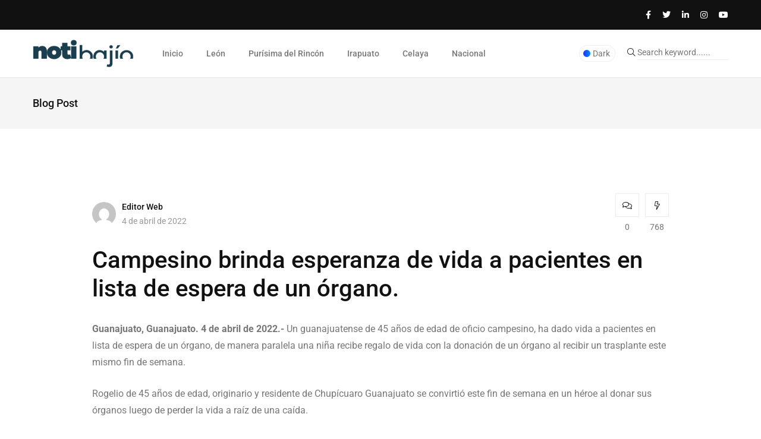

--- FILE ---
content_type: text/html; charset=UTF-8
request_url: https://notibajio.mx/campesino-brinda-esperanza-de-vida-a-pacientes-en-lista-de-espera-de-un-organo/
body_size: 13401
content:
<!doctype html>
<html lang="es">
<head>
	<meta charset="UTF-8">
	<meta name="viewport" content="width=device-width, initial-scale=1">
	<link rel="profile" href="https://gmpg.org/xfn/11">

	<meta name='robots' content='index, follow, max-image-preview:large, max-snippet:-1, max-video-preview:-1' />
<meta name="robots" content="index,follow,max-snippet:-1,max-image-preview:large,max-video-preview:-1" />
<link rel="canonical" href="https://notibajio.mx/campesino-brinda-esperanza-de-vida-a-pacientes-en-lista-de-espera-de-un-organo/" />
<script type="application/ld+json">{"@context":"https://schema.org","@type":"Article","headline":"Campesino brinda esperanza de vida a pacientes en lista de espera de un órgano.","mainEntityOfPage":"https://notibajio.mx/campesino-brinda-esperanza-de-vida-a-pacientes-en-lista-de-espera-de-un-organo/","datePublished":"2022-04-04T18:11:38-05:00","dateModified":"2022-04-04T18:11:38-05:00","author":{"@type":"Person","name":"Editor Web"},"publisher":{"@type":"Organization","name":"NotiBajio","url":"https://notibajio.mx/"},"description":"Guanajuato, Guanajuato. 4 de abril de 2022.- Un guanajuatense de 45 años de edad de oficio campesino, ha dado vida a pacientes en lista de espera de un órgano, de manera paralela una niña recibe regalo de vida con la donación de un órgano a"}</script>

	<!-- This site is optimized with the Yoast SEO plugin v26.8 - https://yoast.com/product/yoast-seo-wordpress/ -->
	<title>Campesino brinda esperanza de vida a pacientes en lista de espera de un órgano. - NotiBajio</title>
	<link rel="canonical" href="https://notibajio.mx/campesino-brinda-esperanza-de-vida-a-pacientes-en-lista-de-espera-de-un-organo/" />
	<meta property="og:locale" content="es_ES" />
	<meta property="og:type" content="article" />
	<meta property="og:title" content="Campesino brinda esperanza de vida a pacientes en lista de espera de un órgano. - NotiBajio" />
	<meta property="og:description" content="Guanajuato, Guanajuato. 4 de abril de 2022.- Un guanajuatense de 45 años de edad de oficio campesino, ha dado vida a pacientes en lista de espera de un órgano, de manera paralela una niña recibe regalo de vida con la donación de un órgano al recibir un trasplante este mismo fin de semana. Rogelio de 45 [&hellip;]" />
	<meta property="og:url" content="https://notibajio.mx/campesino-brinda-esperanza-de-vida-a-pacientes-en-lista-de-espera-de-un-organo/" />
	<meta property="og:site_name" content="NotiBajio" />
	<meta property="article:published_time" content="2022-04-04T23:11:38+00:00" />
	<meta name="author" content="Editor Web" />
	<meta name="twitter:card" content="summary_large_image" />
	<meta name="twitter:label1" content="Escrito por" />
	<meta name="twitter:data1" content="Editor Web" />
	<meta name="twitter:label2" content="Tiempo de lectura" />
	<meta name="twitter:data2" content="2 minutos" />
	<script type="application/ld+json" class="yoast-schema-graph">{"@context":"https://schema.org","@graph":[{"@type":"Article","@id":"https://notibajio.mx/campesino-brinda-esperanza-de-vida-a-pacientes-en-lista-de-espera-de-un-organo/#article","isPartOf":{"@id":"https://notibajio.mx/campesino-brinda-esperanza-de-vida-a-pacientes-en-lista-de-espera-de-un-organo/"},"author":{"name":"Editor Web","@id":"https://notibajio.mx/#/schema/person/eb4894147ae7715df0044778750233c9"},"headline":"Campesino brinda esperanza de vida a pacientes en lista de espera de un órgano.","datePublished":"2022-04-04T23:11:38+00:00","mainEntityOfPage":{"@id":"https://notibajio.mx/campesino-brinda-esperanza-de-vida-a-pacientes-en-lista-de-espera-de-un-organo/"},"wordCount":439,"commentCount":0,"publisher":{"@id":"https://notibajio.mx/#organization"},"image":{"@id":"https://notibajio.mx/campesino-brinda-esperanza-de-vida-a-pacientes-en-lista-de-espera-de-un-organo/#primaryimage"},"thumbnailUrl":"","keywords":["salud","Trasplante de Órganos"],"articleSection":["Guanajuato"],"inLanguage":"es","potentialAction":[{"@type":"CommentAction","name":"Comment","target":["https://notibajio.mx/campesino-brinda-esperanza-de-vida-a-pacientes-en-lista-de-espera-de-un-organo/#respond"]}]},{"@type":"WebPage","@id":"https://notibajio.mx/campesino-brinda-esperanza-de-vida-a-pacientes-en-lista-de-espera-de-un-organo/","url":"https://notibajio.mx/campesino-brinda-esperanza-de-vida-a-pacientes-en-lista-de-espera-de-un-organo/","name":"Campesino brinda esperanza de vida a pacientes en lista de espera de un órgano. - NotiBajio","isPartOf":{"@id":"https://notibajio.mx/#website"},"primaryImageOfPage":{"@id":"https://notibajio.mx/campesino-brinda-esperanza-de-vida-a-pacientes-en-lista-de-espera-de-un-organo/#primaryimage"},"image":{"@id":"https://notibajio.mx/campesino-brinda-esperanza-de-vida-a-pacientes-en-lista-de-espera-de-un-organo/#primaryimage"},"thumbnailUrl":"","datePublished":"2022-04-04T23:11:38+00:00","breadcrumb":{"@id":"https://notibajio.mx/campesino-brinda-esperanza-de-vida-a-pacientes-en-lista-de-espera-de-un-organo/#breadcrumb"},"inLanguage":"es","potentialAction":[{"@type":"ReadAction","target":["https://notibajio.mx/campesino-brinda-esperanza-de-vida-a-pacientes-en-lista-de-espera-de-un-organo/"]}]},{"@type":"ImageObject","inLanguage":"es","@id":"https://notibajio.mx/campesino-brinda-esperanza-de-vida-a-pacientes-en-lista-de-espera-de-un-organo/#primaryimage","url":"","contentUrl":""},{"@type":"BreadcrumbList","@id":"https://notibajio.mx/campesino-brinda-esperanza-de-vida-a-pacientes-en-lista-de-espera-de-un-organo/#breadcrumb","itemListElement":[{"@type":"ListItem","position":1,"name":"Portada","item":"https://notibajio.mx/"},{"@type":"ListItem","position":2,"name":"News","item":"https://notibajio.mx/news/"},{"@type":"ListItem","position":3,"name":"Campesino brinda esperanza de vida a pacientes en lista de espera de un órgano."}]},{"@type":"WebSite","@id":"https://notibajio.mx/#website","url":"https://notibajio.mx/","name":"NotiBajio","description":"","publisher":{"@id":"https://notibajio.mx/#organization"},"potentialAction":[{"@type":"SearchAction","target":{"@type":"EntryPoint","urlTemplate":"https://notibajio.mx/?s={search_term_string}"},"query-input":{"@type":"PropertyValueSpecification","valueRequired":true,"valueName":"search_term_string"}}],"inLanguage":"es"},{"@type":"Organization","@id":"https://notibajio.mx/#organization","name":"NotiBajio","url":"https://notibajio.mx/","logo":{"@type":"ImageObject","inLanguage":"es","@id":"https://notibajio.mx/#/schema/logo/image/","url":"https://notibajio.mx/wp-content/uploads/2025/09/logo-notibajio-web.png","contentUrl":"https://notibajio.mx/wp-content/uploads/2025/09/logo-notibajio-web.png","width":500,"height":138,"caption":"NotiBajio"},"image":{"@id":"https://notibajio.mx/#/schema/logo/image/"}},{"@type":"Person","@id":"https://notibajio.mx/#/schema/person/eb4894147ae7715df0044778750233c9","name":"Editor Web","image":{"@type":"ImageObject","inLanguage":"es","@id":"https://notibajio.mx/#/schema/person/image/","url":"https://secure.gravatar.com/avatar/0fae264f7745da0944549006a22fafd9205f91295c8c664735fb5db9003396c0?s=96&d=mm&r=g","contentUrl":"https://secure.gravatar.com/avatar/0fae264f7745da0944549006a22fafd9205f91295c8c664735fb5db9003396c0?s=96&d=mm&r=g","caption":"Editor Web"},"url":"https://notibajio.mx/author/editor/"}]}</script>
	<!-- / Yoast SEO plugin. -->


<link rel='dns-prefetch' href='//www.googletagmanager.com' />
<link rel='dns-prefetch' href='//fonts.googleapis.com' />
<link rel="alternate" type="application/rss+xml" title="NotiBajio &raquo; Feed" href="https://notibajio.mx/feed/" />
<link rel="alternate" type="application/rss+xml" title="NotiBajio &raquo; Feed de los comentarios" href="https://notibajio.mx/comments/feed/" />
<link rel="alternate" type="application/rss+xml" title="NotiBajio &raquo; Comentario Campesino brinda esperanza de vida a pacientes en lista de espera de un órgano. del feed" href="https://notibajio.mx/campesino-brinda-esperanza-de-vida-a-pacientes-en-lista-de-espera-de-un-organo/feed/" />
<link rel="alternate" title="oEmbed (JSON)" type="application/json+oembed" href="https://notibajio.mx/wp-json/oembed/1.0/embed?url=https%3A%2F%2Fnotibajio.mx%2Fcampesino-brinda-esperanza-de-vida-a-pacientes-en-lista-de-espera-de-un-organo%2F" />
<link rel="alternate" title="oEmbed (XML)" type="text/xml+oembed" href="https://notibajio.mx/wp-json/oembed/1.0/embed?url=https%3A%2F%2Fnotibajio.mx%2Fcampesino-brinda-esperanza-de-vida-a-pacientes-en-lista-de-espera-de-un-organo%2F&#038;format=xml" />
<style id='wp-img-auto-sizes-contain-inline-css'>
img:is([sizes=auto i],[sizes^="auto," i]){contain-intrinsic-size:3000px 1500px}
/*# sourceURL=wp-img-auto-sizes-contain-inline-css */
</style>
<link rel='stylesheet' id='hfe-widgets-style-css' href='https://notibajio.mx/wp-content/plugins/header-footer-elementor/inc/widgets-css/frontend.css?ver=2.8.2' media='all' />
<style id='wp-emoji-styles-inline-css'>

	img.wp-smiley, img.emoji {
		display: inline !important;
		border: none !important;
		box-shadow: none !important;
		height: 1em !important;
		width: 1em !important;
		margin: 0 0.07em !important;
		vertical-align: -0.1em !important;
		background: none !important;
		padding: 0 !important;
	}
/*# sourceURL=wp-emoji-styles-inline-css */
</style>
<link rel='stylesheet' id='wp-block-library-css' href='https://notibajio.mx/wp-includes/css/dist/block-library/style.min.css?ver=6.9' media='all' />
<style id='classic-theme-styles-inline-css'>
/*! This file is auto-generated */
.wp-block-button__link{color:#fff;background-color:#32373c;border-radius:9999px;box-shadow:none;text-decoration:none;padding:calc(.667em + 2px) calc(1.333em + 2px);font-size:1.125em}.wp-block-file__button{background:#32373c;color:#fff;text-decoration:none}
/*# sourceURL=/wp-includes/css/classic-themes.min.css */
</style>
<style id='global-styles-inline-css'>
:root{--wp--preset--aspect-ratio--square: 1;--wp--preset--aspect-ratio--4-3: 4/3;--wp--preset--aspect-ratio--3-4: 3/4;--wp--preset--aspect-ratio--3-2: 3/2;--wp--preset--aspect-ratio--2-3: 2/3;--wp--preset--aspect-ratio--16-9: 16/9;--wp--preset--aspect-ratio--9-16: 9/16;--wp--preset--color--black: #000000;--wp--preset--color--cyan-bluish-gray: #abb8c3;--wp--preset--color--white: #ffffff;--wp--preset--color--pale-pink: #f78da7;--wp--preset--color--vivid-red: #cf2e2e;--wp--preset--color--luminous-vivid-orange: #ff6900;--wp--preset--color--luminous-vivid-amber: #fcb900;--wp--preset--color--light-green-cyan: #7bdcb5;--wp--preset--color--vivid-green-cyan: #00d084;--wp--preset--color--pale-cyan-blue: #8ed1fc;--wp--preset--color--vivid-cyan-blue: #0693e3;--wp--preset--color--vivid-purple: #9b51e0;--wp--preset--gradient--vivid-cyan-blue-to-vivid-purple: linear-gradient(135deg,rgb(6,147,227) 0%,rgb(155,81,224) 100%);--wp--preset--gradient--light-green-cyan-to-vivid-green-cyan: linear-gradient(135deg,rgb(122,220,180) 0%,rgb(0,208,130) 100%);--wp--preset--gradient--luminous-vivid-amber-to-luminous-vivid-orange: linear-gradient(135deg,rgb(252,185,0) 0%,rgb(255,105,0) 100%);--wp--preset--gradient--luminous-vivid-orange-to-vivid-red: linear-gradient(135deg,rgb(255,105,0) 0%,rgb(207,46,46) 100%);--wp--preset--gradient--very-light-gray-to-cyan-bluish-gray: linear-gradient(135deg,rgb(238,238,238) 0%,rgb(169,184,195) 100%);--wp--preset--gradient--cool-to-warm-spectrum: linear-gradient(135deg,rgb(74,234,220) 0%,rgb(151,120,209) 20%,rgb(207,42,186) 40%,rgb(238,44,130) 60%,rgb(251,105,98) 80%,rgb(254,248,76) 100%);--wp--preset--gradient--blush-light-purple: linear-gradient(135deg,rgb(255,206,236) 0%,rgb(152,150,240) 100%);--wp--preset--gradient--blush-bordeaux: linear-gradient(135deg,rgb(254,205,165) 0%,rgb(254,45,45) 50%,rgb(107,0,62) 100%);--wp--preset--gradient--luminous-dusk: linear-gradient(135deg,rgb(255,203,112) 0%,rgb(199,81,192) 50%,rgb(65,88,208) 100%);--wp--preset--gradient--pale-ocean: linear-gradient(135deg,rgb(255,245,203) 0%,rgb(182,227,212) 50%,rgb(51,167,181) 100%);--wp--preset--gradient--electric-grass: linear-gradient(135deg,rgb(202,248,128) 0%,rgb(113,206,126) 100%);--wp--preset--gradient--midnight: linear-gradient(135deg,rgb(2,3,129) 0%,rgb(40,116,252) 100%);--wp--preset--font-size--small: 13px;--wp--preset--font-size--medium: 20px;--wp--preset--font-size--large: 36px;--wp--preset--font-size--x-large: 42px;--wp--preset--spacing--20: 0.44rem;--wp--preset--spacing--30: 0.67rem;--wp--preset--spacing--40: 1rem;--wp--preset--spacing--50: 1.5rem;--wp--preset--spacing--60: 2.25rem;--wp--preset--spacing--70: 3.38rem;--wp--preset--spacing--80: 5.06rem;--wp--preset--shadow--natural: 6px 6px 9px rgba(0, 0, 0, 0.2);--wp--preset--shadow--deep: 12px 12px 50px rgba(0, 0, 0, 0.4);--wp--preset--shadow--sharp: 6px 6px 0px rgba(0, 0, 0, 0.2);--wp--preset--shadow--outlined: 6px 6px 0px -3px rgb(255, 255, 255), 6px 6px rgb(0, 0, 0);--wp--preset--shadow--crisp: 6px 6px 0px rgb(0, 0, 0);}:where(.is-layout-flex){gap: 0.5em;}:where(.is-layout-grid){gap: 0.5em;}body .is-layout-flex{display: flex;}.is-layout-flex{flex-wrap: wrap;align-items: center;}.is-layout-flex > :is(*, div){margin: 0;}body .is-layout-grid{display: grid;}.is-layout-grid > :is(*, div){margin: 0;}:where(.wp-block-columns.is-layout-flex){gap: 2em;}:where(.wp-block-columns.is-layout-grid){gap: 2em;}:where(.wp-block-post-template.is-layout-flex){gap: 1.25em;}:where(.wp-block-post-template.is-layout-grid){gap: 1.25em;}.has-black-color{color: var(--wp--preset--color--black) !important;}.has-cyan-bluish-gray-color{color: var(--wp--preset--color--cyan-bluish-gray) !important;}.has-white-color{color: var(--wp--preset--color--white) !important;}.has-pale-pink-color{color: var(--wp--preset--color--pale-pink) !important;}.has-vivid-red-color{color: var(--wp--preset--color--vivid-red) !important;}.has-luminous-vivid-orange-color{color: var(--wp--preset--color--luminous-vivid-orange) !important;}.has-luminous-vivid-amber-color{color: var(--wp--preset--color--luminous-vivid-amber) !important;}.has-light-green-cyan-color{color: var(--wp--preset--color--light-green-cyan) !important;}.has-vivid-green-cyan-color{color: var(--wp--preset--color--vivid-green-cyan) !important;}.has-pale-cyan-blue-color{color: var(--wp--preset--color--pale-cyan-blue) !important;}.has-vivid-cyan-blue-color{color: var(--wp--preset--color--vivid-cyan-blue) !important;}.has-vivid-purple-color{color: var(--wp--preset--color--vivid-purple) !important;}.has-black-background-color{background-color: var(--wp--preset--color--black) !important;}.has-cyan-bluish-gray-background-color{background-color: var(--wp--preset--color--cyan-bluish-gray) !important;}.has-white-background-color{background-color: var(--wp--preset--color--white) !important;}.has-pale-pink-background-color{background-color: var(--wp--preset--color--pale-pink) !important;}.has-vivid-red-background-color{background-color: var(--wp--preset--color--vivid-red) !important;}.has-luminous-vivid-orange-background-color{background-color: var(--wp--preset--color--luminous-vivid-orange) !important;}.has-luminous-vivid-amber-background-color{background-color: var(--wp--preset--color--luminous-vivid-amber) !important;}.has-light-green-cyan-background-color{background-color: var(--wp--preset--color--light-green-cyan) !important;}.has-vivid-green-cyan-background-color{background-color: var(--wp--preset--color--vivid-green-cyan) !important;}.has-pale-cyan-blue-background-color{background-color: var(--wp--preset--color--pale-cyan-blue) !important;}.has-vivid-cyan-blue-background-color{background-color: var(--wp--preset--color--vivid-cyan-blue) !important;}.has-vivid-purple-background-color{background-color: var(--wp--preset--color--vivid-purple) !important;}.has-black-border-color{border-color: var(--wp--preset--color--black) !important;}.has-cyan-bluish-gray-border-color{border-color: var(--wp--preset--color--cyan-bluish-gray) !important;}.has-white-border-color{border-color: var(--wp--preset--color--white) !important;}.has-pale-pink-border-color{border-color: var(--wp--preset--color--pale-pink) !important;}.has-vivid-red-border-color{border-color: var(--wp--preset--color--vivid-red) !important;}.has-luminous-vivid-orange-border-color{border-color: var(--wp--preset--color--luminous-vivid-orange) !important;}.has-luminous-vivid-amber-border-color{border-color: var(--wp--preset--color--luminous-vivid-amber) !important;}.has-light-green-cyan-border-color{border-color: var(--wp--preset--color--light-green-cyan) !important;}.has-vivid-green-cyan-border-color{border-color: var(--wp--preset--color--vivid-green-cyan) !important;}.has-pale-cyan-blue-border-color{border-color: var(--wp--preset--color--pale-cyan-blue) !important;}.has-vivid-cyan-blue-border-color{border-color: var(--wp--preset--color--vivid-cyan-blue) !important;}.has-vivid-purple-border-color{border-color: var(--wp--preset--color--vivid-purple) !important;}.has-vivid-cyan-blue-to-vivid-purple-gradient-background{background: var(--wp--preset--gradient--vivid-cyan-blue-to-vivid-purple) !important;}.has-light-green-cyan-to-vivid-green-cyan-gradient-background{background: var(--wp--preset--gradient--light-green-cyan-to-vivid-green-cyan) !important;}.has-luminous-vivid-amber-to-luminous-vivid-orange-gradient-background{background: var(--wp--preset--gradient--luminous-vivid-amber-to-luminous-vivid-orange) !important;}.has-luminous-vivid-orange-to-vivid-red-gradient-background{background: var(--wp--preset--gradient--luminous-vivid-orange-to-vivid-red) !important;}.has-very-light-gray-to-cyan-bluish-gray-gradient-background{background: var(--wp--preset--gradient--very-light-gray-to-cyan-bluish-gray) !important;}.has-cool-to-warm-spectrum-gradient-background{background: var(--wp--preset--gradient--cool-to-warm-spectrum) !important;}.has-blush-light-purple-gradient-background{background: var(--wp--preset--gradient--blush-light-purple) !important;}.has-blush-bordeaux-gradient-background{background: var(--wp--preset--gradient--blush-bordeaux) !important;}.has-luminous-dusk-gradient-background{background: var(--wp--preset--gradient--luminous-dusk) !important;}.has-pale-ocean-gradient-background{background: var(--wp--preset--gradient--pale-ocean) !important;}.has-electric-grass-gradient-background{background: var(--wp--preset--gradient--electric-grass) !important;}.has-midnight-gradient-background{background: var(--wp--preset--gradient--midnight) !important;}.has-small-font-size{font-size: var(--wp--preset--font-size--small) !important;}.has-medium-font-size{font-size: var(--wp--preset--font-size--medium) !important;}.has-large-font-size{font-size: var(--wp--preset--font-size--large) !important;}.has-x-large-font-size{font-size: var(--wp--preset--font-size--x-large) !important;}
:where(.wp-block-post-template.is-layout-flex){gap: 1.25em;}:where(.wp-block-post-template.is-layout-grid){gap: 1.25em;}
:where(.wp-block-term-template.is-layout-flex){gap: 1.25em;}:where(.wp-block-term-template.is-layout-grid){gap: 1.25em;}
:where(.wp-block-columns.is-layout-flex){gap: 2em;}:where(.wp-block-columns.is-layout-grid){gap: 2em;}
:root :where(.wp-block-pullquote){font-size: 1.5em;line-height: 1.6;}
/*# sourceURL=global-styles-inline-css */
</style>
<link rel='stylesheet' id='contact-form-7-css' href='https://notibajio.mx/wp-content/plugins/contact-form-7/includes/css/styles.css?ver=6.1.4' media='all' />
<link rel='stylesheet' id='papermag-hover-css' href='https://notibajio.mx/wp-content/plugins/papermag-extension/assets/css/hover-min.css?ver=6.9' media='all' />
<link rel='stylesheet' id='papermag-admin-style-css' href='https://notibajio.mx/wp-content/plugins/papermag-extension/assets/css/admin-style.css?ver=6.9' media='all' />
<link rel='stylesheet' id='hfe-style-css' href='https://notibajio.mx/wp-content/plugins/header-footer-elementor/assets/css/header-footer-elementor.css?ver=2.8.2' media='all' />
<link rel='stylesheet' id='elementor-frontend-css' href='https://notibajio.mx/wp-content/plugins/elementor/assets/css/frontend.min.css?ver=3.34.3' media='all' />
<link rel='stylesheet' id='elementor-post-7-css' href='https://notibajio.mx/wp-content/uploads/elementor/css/post-7.css?ver=1769513360' media='all' />
<link rel='stylesheet' id='wppm-el-plugin-css-css' href='https://notibajio.mx/wp-content/plugins/wp-post-modules-el/assets/css/wppm-el.frontend.css' media='all' />
<link rel='stylesheet' id='wppm-el-fontawesome-css' href='https://notibajio.mx/wp-content/plugins/wp-post-modules-el/assets/css/all.min.css' media='all' />
<link rel='stylesheet' id='papermag-custom-fonts-css' href='https://fonts.googleapis.com/css?family=Roboto%3A100%2C100i%2C300%2C300i%2C400%2C400i%2C500%2C500i%2C700%2C700i%2C900%2C900i&#038;subset=latin' media='all' />
<link rel='stylesheet' id='bootstrap-css' href='https://notibajio.mx/wp-content/themes/papermag/assets/css/bootstrap.min.css?ver=6.9' media='all' />
<link rel='stylesheet' id='nice-select-css' href='https://notibajio.mx/wp-content/themes/papermag/assets/css/nice-select.css?ver=6.9' media='all' />
<link rel='stylesheet' id='papermag-fontawesome-css' href='https://notibajio.mx/wp-content/themes/papermag/assets/fonts/fontawesome/css/all.min.css?ver=6.9' media='all' />
<link rel='stylesheet' id='owl-carousel-css' href='https://notibajio.mx/wp-content/themes/papermag/assets/css/owl.carousel.css?ver=6.9' media='all' />
<link rel='stylesheet' id='magnific-popup-css' href='https://notibajio.mx/wp-content/themes/papermag/assets/css/magnific-popup.css?ver=6.9' media='all' />
<link rel='stylesheet' id='papermag-main-css' href='https://notibajio.mx/wp-content/themes/papermag/assets/css/papermag-style.css?ver=6.9' media='all' />
<link rel='stylesheet' id='papermag-responsive-css' href='https://notibajio.mx/wp-content/themes/papermag/assets/css/responsive.css?ver=6.9' media='all' />
<link rel='stylesheet' id='papermag-style-css' href='https://notibajio.mx/wp-content/themes/papermag/style.css?ver=1.0' media='all' />
<link rel='stylesheet' id='papermag-theme-custom-style-css' href='https://notibajio.mx/wp-content/themes/papermag/assets/css/custom-style.css?ver=6.9' media='all' />
<style id='papermag-theme-custom-style-inline-css'>

        .papermag-darkmode span:after,
        .subscribe-form input[type="submit"],
        .post-meta-right .post-single-meta-item i,
        .papermag-single-content .entry-content blockquote:after,
        .form-submit input[type="submit"],
        .papermag-tabs-list.nav-pills .nav-link.active:after,
        .papermag-post-tap-area .nav-pills .nav-link.active:after,
        .apsc-icons-wrapper .apsc-each-profile:hover,
        .sticky .papermag-blog-content,
        .papermag-post-pagination ul li span.current, 
        .papermag-post-pagination ul li a:hover,
        .widget.widget_search .search-form input[type="submit"]{
            background: -webkit-gradient(linear, left top, right top, from(), to());
            background: -o-linear-gradient(left,  0%,  100%);
            background: linear-gradient(90deg,  0%,  100%);
        }
        .common-style-meta .papermag-cate-name,
        .post-list-info .post-cat a,
        .post-list-content-one .post-cat a,
        .papermag-blog-item .papermag-cate-name{
            background: -webkit-gradient(linear, left top, right top, from(), to());
            background: -o-linear-gradient(left,  0%,  100%);
            background: linear-gradient(90deg,  0%,  100%);
            -webkit-background-clip: text;
            -webkit-text-fill-color: transparent;
        }
    
/*# sourceURL=papermag-theme-custom-style-inline-css */
</style>
<link rel='stylesheet' id='hfe-elementor-icons-css' href='https://notibajio.mx/wp-content/plugins/elementor/assets/lib/eicons/css/elementor-icons.min.css?ver=5.34.0' media='all' />
<link rel='stylesheet' id='hfe-icons-list-css' href='https://notibajio.mx/wp-content/plugins/elementor/assets/css/widget-icon-list.min.css?ver=3.24.3' media='all' />
<link rel='stylesheet' id='hfe-social-icons-css' href='https://notibajio.mx/wp-content/plugins/elementor/assets/css/widget-social-icons.min.css?ver=3.24.0' media='all' />
<link rel='stylesheet' id='hfe-social-share-icons-brands-css' href='https://notibajio.mx/wp-content/plugins/elementor/assets/lib/font-awesome/css/brands.css?ver=5.15.3' media='all' />
<link rel='stylesheet' id='hfe-social-share-icons-fontawesome-css' href='https://notibajio.mx/wp-content/plugins/elementor/assets/lib/font-awesome/css/fontawesome.css?ver=5.15.3' media='all' />
<link rel='stylesheet' id='hfe-nav-menu-icons-css' href='https://notibajio.mx/wp-content/plugins/elementor/assets/lib/font-awesome/css/solid.css?ver=5.15.3' media='all' />
<link rel='stylesheet' id='elementor-gf-local-roboto-css' href='https://notibajio.mx/wp-content/uploads/elementor/google-fonts/css/roboto.css?ver=1742354097' media='all' />
<link rel='stylesheet' id='elementor-gf-local-robotoslab-css' href='https://notibajio.mx/wp-content/uploads/elementor/google-fonts/css/robotoslab.css?ver=1742354101' media='all' />
<script src="https://notibajio.mx/wp-includes/js/jquery/jquery.min.js?ver=3.7.1" id="jquery-core-js"></script>
<script src="https://notibajio.mx/wp-includes/js/jquery/jquery-migrate.min.js?ver=3.4.1" id="jquery-migrate-js"></script>
<script id="jquery-js-after">
!function($){"use strict";$(document).ready(function(){$(this).scrollTop()>100&&$(".hfe-scroll-to-top-wrap").removeClass("hfe-scroll-to-top-hide"),$(window).scroll(function(){$(this).scrollTop()<100?$(".hfe-scroll-to-top-wrap").fadeOut(300):$(".hfe-scroll-to-top-wrap").fadeIn(300)}),$(".hfe-scroll-to-top-wrap").on("click",function(){$("html, body").animate({scrollTop:0},300);return!1})})}(jQuery);
!function($){'use strict';$(document).ready(function(){var bar=$('.hfe-reading-progress-bar');if(!bar.length)return;$(window).on('scroll',function(){var s=$(window).scrollTop(),d=$(document).height()-$(window).height(),p=d? s/d*100:0;bar.css('width',p+'%')});});}(jQuery);
//# sourceURL=jquery-js-after
</script>

<!-- Fragmento de código de la etiqueta de Google (gtag.js) añadida por Site Kit -->
<!-- Fragmento de código de Google Analytics añadido por Site Kit -->
<script src="https://www.googletagmanager.com/gtag/js?id=GT-T9CJC5Q" id="google_gtagjs-js" async></script>
<script id="google_gtagjs-js-after">
window.dataLayer = window.dataLayer || [];function gtag(){dataLayer.push(arguments);}
gtag("set","linker",{"domains":["notibajio.mx"]});
gtag("js", new Date());
gtag("set", "developer_id.dZTNiMT", true);
gtag("config", "GT-T9CJC5Q", {"googlesitekit_post_type":"post","googlesitekit_post_date":"20220404","googlesitekit_post_author":"Editor Web"});
//# sourceURL=google_gtagjs-js-after
</script>
<link rel="https://api.w.org/" href="https://notibajio.mx/wp-json/" /><link rel="alternate" title="JSON" type="application/json" href="https://notibajio.mx/wp-json/wp/v2/posts/3867" /><link rel="EditURI" type="application/rsd+xml" title="RSD" href="https://notibajio.mx/xmlrpc.php?rsd" />
<meta name="generator" content="WordPress 6.9" />
<link rel='shortlink' href='https://notibajio.mx/?p=3867' />
<meta name="generator" content="Site Kit by Google 1.171.0" /><link rel="pingback" href="https://notibajio.mx/xmlrpc.php"><meta name="generator" content="Elementor 3.34.3; features: e_font_icon_svg, additional_custom_breakpoints; settings: css_print_method-external, google_font-enabled, font_display-swap">
			<style>
				.e-con.e-parent:nth-of-type(n+4):not(.e-lazyloaded):not(.e-no-lazyload),
				.e-con.e-parent:nth-of-type(n+4):not(.e-lazyloaded):not(.e-no-lazyload) * {
					background-image: none !important;
				}
				@media screen and (max-height: 1024px) {
					.e-con.e-parent:nth-of-type(n+3):not(.e-lazyloaded):not(.e-no-lazyload),
					.e-con.e-parent:nth-of-type(n+3):not(.e-lazyloaded):not(.e-no-lazyload) * {
						background-image: none !important;
					}
				}
				@media screen and (max-height: 640px) {
					.e-con.e-parent:nth-of-type(n+2):not(.e-lazyloaded):not(.e-no-lazyload),
					.e-con.e-parent:nth-of-type(n+2):not(.e-lazyloaded):not(.e-no-lazyload) * {
						background-image: none !important;
					}
				}
			</style>
			<style type="text/css">.papermag-preloader{background-color:#1e73be;}.papermag-preloader lottie-player{height:200px;}.papermag-preloader lottie-player{width:200px;}.primary-menu ul#primary-menu li ul{width:215px;}.papermag-category-page .post-colum-item .post-grid-thumb img{height:200px;}</style><link rel="icon" href="https://notibajio.mx/wp-content/uploads/2025/10/favicon-nb.png" sizes="32x32" />
<link rel="icon" href="https://notibajio.mx/wp-content/uploads/2025/10/favicon-nb.png" sizes="192x192" />
<link rel="apple-touch-icon" href="https://notibajio.mx/wp-content/uploads/2025/10/favicon-nb.png" />
<meta name="msapplication-TileImage" content="https://notibajio.mx/wp-content/uploads/2025/10/favicon-nb.png" />
</head>

<body class="wp-singular post-template-default single single-post postid-3867 single-format-standard wp-custom-logo wp-theme-papermag ehf-template-papermag ehf-stylesheet-papermag elementor-default elementor-kit-7">
<div class="papermag-site-content">

	
<header class="header-area papermag-header-1 sticky-top">

        <div class="papermag-top-bar">
        <div class="container">
            <div class="row">
                <div class="col-lg-6 col-md-6">
                                </div>
                <div class="col-lg-6 col-md-6 text-right">
                                                            <div class="header-social">
                                                <a href="https://www.facebook.com/"><i class="fab fa-facebook-f"></i></a>
                                                <a href="https://www.twitter.com/"><i class="fab fa-twitter"></i></a>
                                                <a href="https://www.linkedin.com/"><i class="fab fa-linkedin-in"></i></a>
                                                <a href="#"><i class="fab fa-instagram"></i></a>
                                                <a href="#"><i class="fab fa-youtube"></i></a>
                                            </div>
                                    </div>
            </div>
        </div>
    </div>    
        <div class="header-main">
        <div class="container">
            <div class="row align-items-center justify-content-between">
                <div class="col-xl-2 col-lg-2 col-md-3 col-sm-12">
                    <div class="site-logo">
                                    <a class="site-logo" href="https://notibajio.mx/" >
        <img src="https://notibajio.mx/wp-content/uploads/2025/09/logo-notibajio-web.png" alt="NotiBajio">
        </a>
                        </div>
                    <div class="papermag-dark-mode-logo">
                                                
                                                <a class="papermag-logo" href="https://notibajio.mx/">
                        <img src="https://notibajio.mx/wp-content/uploads/2025/09/logo-notibajio-web.png" alt="Main Logo"> 
                        </a>
                                                                    </div>
                </div>
                <div class="col-lg-7 col-sm-12">
                    <div class="primary-menu">
                    <div class="menu-2024-container"><ul id="primary-menu" class="menu"><li id="menu-item-18467" class="menu-item menu-item-type-post_type menu-item-object-page menu-item-18467"><a href="https://notibajio.mx/fashion/">Inicio</a></li>
<li id="menu-item-18462" class="menu-item menu-item-type-taxonomy menu-item-object-category menu-item-18462"><a href="https://notibajio.mx/category/leon/">León</a></li>
<li id="menu-item-18463" class="menu-item menu-item-type-taxonomy menu-item-object-category menu-item-18463"><a href="https://notibajio.mx/category/purisima-del-rincon/">Purísima del Rincón</a></li>
<li id="menu-item-18464" class="menu-item menu-item-type-taxonomy menu-item-object-category menu-item-18464"><a href="https://notibajio.mx/category/irapuato/">Irapuato</a></li>
<li id="menu-item-18465" class="menu-item menu-item-type-taxonomy menu-item-object-category menu-item-18465"><a href="https://notibajio.mx/category/celaya/">Celaya</a></li>
<li id="menu-item-18466" class="menu-item menu-item-type-taxonomy menu-item-object-category menu-item-18466"><a href="https://notibajio.mx/category/nacional/">Nacional</a></li>
</ul></div>                    </div>
                    <div id="papermag_mobile_menu"></div>
                </div>
                <div class="col-lg-3">
                    <div class="header-right header-right d-flex justify-content-end">
                                                <div class="papermag-darkmode dark-button">
                            <span class="dark-mode">Dark</span>
                            <span class="light-mode">Light</span>
                        </div>  
                                                                        <div class="papermag-search">
                        <form method="get" action="https://notibajio.mx/">
                            <button type="submit"><i class="fal fa-search"></i></button>
                            <input type="search" name="s" id="search" value="" placeholder="Search keyword......" />
                        </form>
                        </div>  
                         
                    </div>
                </div>
            </div>
        </div>
    </div>
</header> <div class="papermag-breadcrumb-area">
     <div class="container">
         <div class="row">
             <div class="col-lg-6 col-6 col-md-6">
                 <h4>Blog Post</h4>
             </div>
                      </div>
     </div>
 </div>   
 	<div class="papermag-single-post-section">
		<div class="container">
			<div class="row">
								<div class="col-lg-10 offset-lg-1">
					
<article id="post-3867" class="papermag-single-content post-3867 post type-post status-publish format-standard has-post-thumbnail hentry category-guanajuato tag-salud tag-trasplante-de-organos">
		<div class="blog-post-thumbnail">
			</div>
		<div class="entry-meta-top d-flex justify-content-between ">
		<div class="post-bottom-meta">
			<div class="auth-avater">
			<a href="https://notibajio.mx/author/editor/"><img alt='' src='https://secure.gravatar.com/avatar/0fae264f7745da0944549006a22fafd9205f91295c8c664735fb5db9003396c0?s=40&#038;d=mm&#038;r=g' srcset='https://secure.gravatar.com/avatar/0fae264f7745da0944549006a22fafd9205f91295c8c664735fb5db9003396c0?s=80&#038;d=mm&#038;r=g 2x' class='avatar avatar-40 photo' height='40' width='40' decoding='async'/></a>			</div>			
			<div class="papermag-post-date">
				<span>Editor Web</span>
				<div class="papermag-post-date">
					4 de abril de 2022				</div>				
			</div>
		</div>
		<div class="post-meta-right d-flex">			
			<div class="post-single-meta-item meta-cmt">
				<i class="fal fa-comments"></i>
				<span class="item-val">
					0				</span>
			</div>

						<div class="post-single-meta-item meta-view">
				<i class="fal fa-bolt"></i>
				<span class="item-val">
					768				</span>
			</div>
					</div>
	</div>
	<header class="entry-header">
		<h1 class="entry-title">Campesino brinda esperanza de vida a pacientes en lista de espera de un órgano.</h1>	</header><!-- .entry-header -->
	<div class="entry-content">
		<p class="has-text-align-justify"><strong>Guanajuato, Guanajuato. 4 de abril de 2022.-</strong> Un guanajuatense de 45 años de edad de oficio campesino, ha dado vida a pacientes en lista de espera de un órgano, de manera paralela una niña recibe regalo de vida con la donación de un órgano al recibir un trasplante este mismo fin de semana.</p>
<p class="has-text-align-justify">Rogelio de 45 años de edad, originario y residente de Chupícuaro Guanajuato se convirtió este fin de semana en un héroe al donar sus órganos luego de perder la vida a raíz de una caída.</p>
<p class="has-text-align-justify">Le sobreviven su esposa y tres hijos de 14, 16 y 18 años de edad, quienes lo recuerdan como una persona muy activa y propositiva que le gustaba ayudar a la gente y deseaba que sus hijos tuvieran un mejor futuro por medio de la educación.</p>
<p class="has-text-align-justify">De Rogelio se procuraron ambos riñones, córneas y hueso, el primer riñón fue enviado al Hospital de Alta Especialidad del Bajío para un paciente en lista de espera, el segundo al Hospital de Especialidad Pediátrico de León, y ambas córneas al Hospital General de León.</p>
<p class="has-text-align-justify">Uno de los riñones fue trasplantado a una joven de 17 años de edad originaria de Salamanca, quien permanecía en lista de espera de un trasplante y dejó por fin el difícil proceso de vivir con insuficiencia renal al recibir el trasplante con éxito este mismo fin de semana.</p>
<p class="has-text-align-justify">Su estado de salud se encuentra todavía bajo reserva, aunque el riñón ya está funcionando a la perfección.</p>
<p class="has-text-align-justify">La atención de la joven se dio gracias a la excelente coordinación que existe entre el Hospital de Especialidad Pediátrico de León en donde se hizo el trasplante, en una acción supervisada por el Centro Estatal de Trasplantes.</p>
<p class="has-text-align-justify">Con estas procuraciones suman este año 2022 en Guanajuato, 7 donadores generados en el año con 30 órganos y tejidos.</p>
<p class="has-text-align-justify">Cabe mencionar que la Secretaría de Salud de Guanajuato reactivó el programa de Trasplante Renal pediátrico para este 2022.</p>
<p class="has-text-align-justify">Elprograma de Trasplante renal se inició el 18 noviembre del 2018, siendo un programa activo y exitoso.</p>
<p class="has-text-align-justify">Hasta el momento se han realizado   más de 21 trasplantes, las edades receptoras son de 6 años a 18 años.</p>
<p class="has-text-align-justify">Fue en agosto del 2018 que el Pediátrico de León obtuvo licencia para realizar trasplante renal y el año pasado se otorgó la licencia para trasplante por parte de la COFEPRIS, ambas licencias son indeterminadas mientras existan los estándares de calidad.</p>
	</div><!-- .entry-content -->
		<div class="entry-footer">
		<div class="row">
			<div class="col-lg-6 col-6">
							</div>
			<div class="col-lg-6 col-6 text-right">
							</div>
		</div>
	</div>
	</article><!-- #post-3867 -->
<div class="post-next-prev">
    <div class="row">
                <div class="col-md-6">
            <div class="nav-post-item prev-post-item d-flex align-items-center">
                                <div class="post_nav_thumb">
                <a href="https://notibajio.mx/abre-consultorio-medico-de-nutricion-y-psicologia-en-casa-del-jubilado-de-zacatecas/">
                    <img src="" alt="Campesino brinda esperanza de vida a pacientes en lista de espera de un órgano.">
                 </a>
                </div>
                                <div class="post_nav_inner">
                    <a href="https://notibajio.mx/abre-consultorio-medico-de-nutricion-y-psicologia-en-casa-del-jubilado-de-zacatecas/">Previous</a>
                    <h4><a href="https://notibajio.mx/abre-consultorio-medico-de-nutricion-y-psicologia-en-casa-del-jubilado-de-zacatecas/">Abre consultorio médico, de nutrición y psicología en Casa del Jubilado de Zacatecas</a></h4>
                </div>
            </div>
        </div>
                        <div class="col-md-6">
            <div class="nav-post-item next-post-item d-flex align-items-center text-right flex-row-reverse">
                            <div class="post_nav_thumb">
                <a href="https://notibajio.mx/convoca-sedif-a-la-ninez-zacatecana-a-participar-en-concurso-de-dibujo-justo-por-mis-derechos-2022/">
                    <img src="" alt="Campesino brinda esperanza de vida a pacientes en lista de espera de un órgano.">
                </a>
                </div>
                                <div class="post_nav_inner">
                    <a href="https://notibajio.mx/convoca-sedif-a-la-ninez-zacatecana-a-participar-en-concurso-de-dibujo-justo-por-mis-derechos-2022/">Next </a>
                    <h4><a href="https://notibajio.mx/convoca-sedif-a-la-ninez-zacatecana-a-participar-en-concurso-de-dibujo-justo-por-mis-derechos-2022/">Convoca SEDIF a la niñez zacatecana a participar en concurso de dibujo “Justo por mis Derechos 2022”</a></h4>
                </div>
                
            </div>
        </div>
            </div>
</div>

<div id="comments" class="comments-area">

		<div id="respond" class="comment-respond">
		<h3 id="reply-title" class="comment-reply-title">Leave a comment <small><a rel="nofollow" id="cancel-comment-reply-link" href="/campesino-brinda-esperanza-de-vida-a-pacientes-en-lista-de-espera-de-un-organo/#respond" style="display:none;">Cancelar la respuesta</a></small></h3><form action="https://notibajio.mx/wp-comments-post.php" method="post" id="commentform" class="comment-form"><p class="comment-notes"><span id="email-notes">Tu dirección de correo electrónico no será publicada.</span> <span class="required-field-message">Los campos obligatorios están marcados con <span class="required">*</span></span></p><div class="row"><div class="col-md-6"><div class="input-field mb-30"><input type="text" name="author" id="author" value="" placeholder="Name" size="22" tabindex="1"aria-required="true" class="form_control" /></div></div>
<div class="col-md-6"><div class="input-field mb-30"><input type="email" name="email" id="email" value="" placeholder="Email" size="22" tabindex="2"aria-required="true" class="form_control"  /></div></div>
<div class="col-md-12"><div class="input-field mb-30"><input type="url" name="url" id="url" value="" placeholder="Website" size="22" tabindex="2"aria-required="false" class="form_control"  /></div></div></div>
<p class="comment-form-cookies-consent"><input id="wp-comment-cookies-consent" name="wp-comment-cookies-consent" type="checkbox" value="yes" /> <label for="wp-comment-cookies-consent">Guarda mi nombre, correo electrónico y web en este navegador para la próxima vez que comente.</label></p>
<div class="row"><div class="col-md-12"><div class="input-field mb-30"><textarea id="comment" class="form_control" name="comment" cols="77" rows="3" placeholder="Comment" aria-required="true"></textarea></div></div></div><p class="form-submit"><input name="submit" type="submit" id="submit" class="submit" value="Publicar el comentario" /> <input type='hidden' name='comment_post_ID' value='3867' id='comment_post_ID' />
<input type='hidden' name='comment_parent' id='comment_parent' value='0' />
</p><p style="display: none;"><input type="hidden" id="akismet_comment_nonce" name="akismet_comment_nonce" value="fd2c3af630" /></p><p style="display: none !important;" class="akismet-fields-container" data-prefix="ak_"><label>&#916;<textarea name="ak_hp_textarea" cols="45" rows="8" maxlength="100"></textarea></label><input type="hidden" id="ak_js_1" name="ak_js" value="240"/><script>document.getElementById( "ak_js_1" ).setAttribute( "value", ( new Date() ).getTime() );</script></p></form>	</div><!-- #respond -->
	
</div><!-- #comments -->
				</div>
							</div>
		</div>
	</div>

<footer class="papermag-footer footer-1">
        <div class="footer-bottom">
        <div class="container">
            <div class="row align-items-center">
                <div class="col-lg-6">
                    <div class="footer-btm-left">
                        <h1></h1>
                        <p></p>
                    </div>
                </div>
                <div class="col-lg-6 text-right">
                                        <div class="copyright">
                    <p>mediosgto.com</p>
                    </div>
                </div>
            </div>
        </div>
    </div>
</footer></div><!-- #page -->

<script type="speculationrules">
{"prefetch":[{"source":"document","where":{"and":[{"href_matches":"/*"},{"not":{"href_matches":["/wp-*.php","/wp-admin/*","/wp-content/uploads/*","/wp-content/*","/wp-content/plugins/*","/wp-content/themes/papermag/*","/*\\?(.+)"]}},{"not":{"selector_matches":"a[rel~=\"nofollow\"]"}},{"not":{"selector_matches":".no-prefetch, .no-prefetch a"}}]},"eagerness":"conservative"}]}
</script>
			<script>
				const lazyloadRunObserver = () => {
					const lazyloadBackgrounds = document.querySelectorAll( `.e-con.e-parent:not(.e-lazyloaded)` );
					const lazyloadBackgroundObserver = new IntersectionObserver( ( entries ) => {
						entries.forEach( ( entry ) => {
							if ( entry.isIntersecting ) {
								let lazyloadBackground = entry.target;
								if( lazyloadBackground ) {
									lazyloadBackground.classList.add( 'e-lazyloaded' );
								}
								lazyloadBackgroundObserver.unobserve( entry.target );
							}
						});
					}, { rootMargin: '200px 0px 200px 0px' } );
					lazyloadBackgrounds.forEach( ( lazyloadBackground ) => {
						lazyloadBackgroundObserver.observe( lazyloadBackground );
					} );
				};
				const events = [
					'DOMContentLoaded',
					'elementor/lazyload/observe',
				];
				events.forEach( ( event ) => {
					document.addEventListener( event, lazyloadRunObserver );
				} );
			</script>
			
<!-- Acceder con el botón de Google añadido por Site Kit -->
		<style>
		.googlesitekit-sign-in-with-google__frontend-output-button{max-width:320px}
		</style>
		<script src="https://accounts.google.com/gsi/client"></script>
<script>
(()=>{async function handleCredentialResponse(response){try{const res=await fetch('https://notibajio.mx/wp-login.php?action=googlesitekit_auth',{method:'POST',headers:{'Content-Type':'application/x-www-form-urlencoded'},body:new URLSearchParams(response)});/* Preserve comment text in case of redirect after login on a page with a Sign in with Google button in the WordPress comments. */ const commentText=document.querySelector('#comment')?.value;const postId=document.querySelectorAll('.googlesitekit-sign-in-with-google__comments-form-button')?.[0]?.className?.match(/googlesitekit-sign-in-with-google__comments-form-button-postid-(\d+)/)?.[1];if(!! commentText?.length){sessionStorage.setItem(`siwg-comment-text-${postId}`,commentText);}location.reload();}catch(error){console.error(error);}}if(typeof google !=='undefined'){google.accounts.id.initialize({client_id:'919322453439-aic80khs9phhl6pm11d3vn15j104hti9.apps.googleusercontent.com',callback:handleCredentialResponse,library_name:'Site-Kit'});}const defaultButtonOptions={"theme":"outline","text":"signin_with","shape":"rectangular"};document.querySelectorAll('.googlesitekit-sign-in-with-google__frontend-output-button').forEach((siwgButtonDiv)=>{const buttonOptions={shape:siwgButtonDiv.getAttribute('data-googlesitekit-siwg-shape')|| defaultButtonOptions.shape,text:siwgButtonDiv.getAttribute('data-googlesitekit-siwg-text')|| defaultButtonOptions.text,theme:siwgButtonDiv.getAttribute('data-googlesitekit-siwg-theme')|| defaultButtonOptions.theme,};if(typeof google !=='undefined'){google.accounts.id.renderButton(siwgButtonDiv,buttonOptions);}});/* If there is a matching saved comment text in sessionStorage,restore it to the comment field and remove it from sessionStorage. */ const postId=document.body.className.match(/postid-(\d+)/)?.[1];const commentField=document.querySelector('#comment');const commentText=sessionStorage.getItem(`siwg-comment-text-${postId}`);if(commentText?.length && commentField && !! postId){commentField.value=commentText;sessionStorage.removeItem(`siwg-comment-text-${postId}`);}})();
</script>

<!-- Fin del botón añadido por Site Kit de acceso con Google -->
<script src="https://notibajio.mx/wp-includes/js/dist/hooks.min.js?ver=dd5603f07f9220ed27f1" id="wp-hooks-js"></script>
<script src="https://notibajio.mx/wp-includes/js/dist/i18n.min.js?ver=c26c3dc7bed366793375" id="wp-i18n-js"></script>
<script id="wp-i18n-js-after">
wp.i18n.setLocaleData( { 'text direction\u0004ltr': [ 'ltr' ] } );
//# sourceURL=wp-i18n-js-after
</script>
<script src="https://notibajio.mx/wp-content/plugins/contact-form-7/includes/swv/js/index.js?ver=6.1.4" id="swv-js"></script>
<script id="contact-form-7-js-translations">
( function( domain, translations ) {
	var localeData = translations.locale_data[ domain ] || translations.locale_data.messages;
	localeData[""].domain = domain;
	wp.i18n.setLocaleData( localeData, domain );
} )( "contact-form-7", {"translation-revision-date":"2025-12-01 15:45:40+0000","generator":"GlotPress\/4.0.3","domain":"messages","locale_data":{"messages":{"":{"domain":"messages","plural-forms":"nplurals=2; plural=n != 1;","lang":"es"},"This contact form is placed in the wrong place.":["Este formulario de contacto est\u00e1 situado en el lugar incorrecto."],"Error:":["Error:"]}},"comment":{"reference":"includes\/js\/index.js"}} );
//# sourceURL=contact-form-7-js-translations
</script>
<script id="contact-form-7-js-before">
var wpcf7 = {
    "api": {
        "root": "https:\/\/notibajio.mx\/wp-json\/",
        "namespace": "contact-form-7\/v1"
    },
    "cached": 1
};
//# sourceURL=contact-form-7-js-before
</script>
<script src="https://notibajio.mx/wp-content/plugins/contact-form-7/includes/js/index.js?ver=6.1.4" id="contact-form-7-js"></script>
<script src="https://notibajio.mx/wp-content/themes/papermag/assets/js/bootstrap.min.js?ver=5.0.2" id="bootstrap-js"></script>
<script src="https://notibajio.mx/wp-content/themes/papermag/assets/js/owl.carousel.min.js?ver=5.0.2" id="owl-carousel-js"></script>
<script src="https://notibajio.mx/wp-content/themes/papermag/assets/js/jquery.magnific-popup.min.js?ver=1.0" id="magnific-popup-js"></script>
<script src="https://notibajio.mx/wp-content/themes/papermag/assets/js/lottie-player.js" id="lottie-player-js"></script>
<script src="https://notibajio.mx/wp-content/themes/papermag/assets/js/jquery.slicknav.js" id="slicknav-js"></script>
<script src="https://notibajio.mx/wp-content/themes/papermag/assets/js/jquery.nice-select.min.js" id="nice-select-js"></script>
<script src="https://notibajio.mx/wp-content/themes/papermag/assets/js/papermag-scripts.js?ver=1.0" id="papermag-scripts-js"></script>
<script src="https://notibajio.mx/wp-includes/js/comment-reply.min.js?ver=6.9" id="comment-reply-js" async data-wp-strategy="async" fetchpriority="low"></script>
<script defer src="https://notibajio.mx/wp-content/plugins/akismet/_inc/akismet-frontend.js?ver=1762999676" id="akismet-frontend-js"></script>
<script id="wp-emoji-settings" type="application/json">
{"baseUrl":"https://s.w.org/images/core/emoji/17.0.2/72x72/","ext":".png","svgUrl":"https://s.w.org/images/core/emoji/17.0.2/svg/","svgExt":".svg","source":{"concatemoji":"https://notibajio.mx/wp-includes/js/wp-emoji-release.min.js?ver=6.9"}}
</script>
<script type="module">
/*! This file is auto-generated */
const a=JSON.parse(document.getElementById("wp-emoji-settings").textContent),o=(window._wpemojiSettings=a,"wpEmojiSettingsSupports"),s=["flag","emoji"];function i(e){try{var t={supportTests:e,timestamp:(new Date).valueOf()};sessionStorage.setItem(o,JSON.stringify(t))}catch(e){}}function c(e,t,n){e.clearRect(0,0,e.canvas.width,e.canvas.height),e.fillText(t,0,0);t=new Uint32Array(e.getImageData(0,0,e.canvas.width,e.canvas.height).data);e.clearRect(0,0,e.canvas.width,e.canvas.height),e.fillText(n,0,0);const a=new Uint32Array(e.getImageData(0,0,e.canvas.width,e.canvas.height).data);return t.every((e,t)=>e===a[t])}function p(e,t){e.clearRect(0,0,e.canvas.width,e.canvas.height),e.fillText(t,0,0);var n=e.getImageData(16,16,1,1);for(let e=0;e<n.data.length;e++)if(0!==n.data[e])return!1;return!0}function u(e,t,n,a){switch(t){case"flag":return n(e,"\ud83c\udff3\ufe0f\u200d\u26a7\ufe0f","\ud83c\udff3\ufe0f\u200b\u26a7\ufe0f")?!1:!n(e,"\ud83c\udde8\ud83c\uddf6","\ud83c\udde8\u200b\ud83c\uddf6")&&!n(e,"\ud83c\udff4\udb40\udc67\udb40\udc62\udb40\udc65\udb40\udc6e\udb40\udc67\udb40\udc7f","\ud83c\udff4\u200b\udb40\udc67\u200b\udb40\udc62\u200b\udb40\udc65\u200b\udb40\udc6e\u200b\udb40\udc67\u200b\udb40\udc7f");case"emoji":return!a(e,"\ud83e\u1fac8")}return!1}function f(e,t,n,a){let r;const o=(r="undefined"!=typeof WorkerGlobalScope&&self instanceof WorkerGlobalScope?new OffscreenCanvas(300,150):document.createElement("canvas")).getContext("2d",{willReadFrequently:!0}),s=(o.textBaseline="top",o.font="600 32px Arial",{});return e.forEach(e=>{s[e]=t(o,e,n,a)}),s}function r(e){var t=document.createElement("script");t.src=e,t.defer=!0,document.head.appendChild(t)}a.supports={everything:!0,everythingExceptFlag:!0},new Promise(t=>{let n=function(){try{var e=JSON.parse(sessionStorage.getItem(o));if("object"==typeof e&&"number"==typeof e.timestamp&&(new Date).valueOf()<e.timestamp+604800&&"object"==typeof e.supportTests)return e.supportTests}catch(e){}return null}();if(!n){if("undefined"!=typeof Worker&&"undefined"!=typeof OffscreenCanvas&&"undefined"!=typeof URL&&URL.createObjectURL&&"undefined"!=typeof Blob)try{var e="postMessage("+f.toString()+"("+[JSON.stringify(s),u.toString(),c.toString(),p.toString()].join(",")+"));",a=new Blob([e],{type:"text/javascript"});const r=new Worker(URL.createObjectURL(a),{name:"wpTestEmojiSupports"});return void(r.onmessage=e=>{i(n=e.data),r.terminate(),t(n)})}catch(e){}i(n=f(s,u,c,p))}t(n)}).then(e=>{for(const n in e)a.supports[n]=e[n],a.supports.everything=a.supports.everything&&a.supports[n],"flag"!==n&&(a.supports.everythingExceptFlag=a.supports.everythingExceptFlag&&a.supports[n]);var t;a.supports.everythingExceptFlag=a.supports.everythingExceptFlag&&!a.supports.flag,a.supports.everything||((t=a.source||{}).concatemoji?r(t.concatemoji):t.wpemoji&&t.twemoji&&(r(t.twemoji),r(t.wpemoji)))});
//# sourceURL=https://notibajio.mx/wp-includes/js/wp-emoji-loader.min.js
</script>

</body>
</html>

<!-- Dynamic page generated in 1.365 seconds. -->
<!-- Cached page generated by WP-Super-Cache on 2026-02-01 08:22:56 -->

<!-- Compression = gzip -->

--- FILE ---
content_type: text/css
request_url: https://notibajio.mx/wp-content/plugins/papermag-extension/assets/css/admin-style.css?ver=6.9
body_size: 4232
content:
ul.elementor-editor-element-settings.elementor-editor-container-settings,
ul.elementor-editor-element-settings.elementor-editor-widget-settings{
    margin: unset;
}

#wp-admin-bar-elementor_edit_page .elementor-edit-link-title {
    width: unset !important;
}

.csf-theme-dark .csf-nav ul ul li .csf-active {
    background: linear-gradient(
90deg, #2130FF 0%, #0090FF 100%);
}
.csf-theme-dark .csf-nav ul li a {
    color: #999;
    border-color: #040a1b;
    background-color: #121622;
}
.csf-nav ul ul li a {
    padding: 15px 14px 15px 24px;
}
.csf-nav ul li a {
    padding: 15px 12px;
}
.csf-theme-dark .csf-nav-background {
    background-color: #121622;
}
.csf-footer {
    padding: 40px;
}
.csf-theme-dark .csf-footer {
    background-color: #121622;
}
.csf-theme-dark .csf-header-inner {
    background-color: #121622;
}

/* input.button.button-primary.csf-top-save.csf-save {
    height: 44px;
} */
.button.button-primary.csf-cloneable-add {
    line-height: 44px;
}
.csf-field-switcher .csf--active {
    background: linear-gradient(
90deg, #2130FF 0%, #0090FF 100%);
}
.csf-field-switcher .csf--switcher {
    width: 80px;
    height: 40px;
}
.csf-field-switcher .csf--active {
    background: linear-gradient(
90deg, #2130FF 0%, #0090FF 100%);
}
.csf-field-switcher .csf--off, .csf-field-switcher .csf--on {
    line-height: 40px;
}
.csf-field-switcher .csf--active .csf--ball {
    margin-left: -32px;
}
.csf-field-switcher .csf--ball {
    top: 10px;
}
.csf-field-switcher .csf--ball {
    width: 20px;
    height: 20px;
    border-radius: 50%;
}
.csf-field-switcher .csf--off, .csf-field-switcher .csf--on {
    font-size: 14px;
}
.csf-buttons .button {
    margin: 0 5px;
}
a.button.button-primary.csf-icon-add, a.button.csf-warning-primary.csf-icon-remove,
a.button.button-primary.csf--button {
    line-height: 44px;
}

.csf-field-switcher .csf--switcher {
    background-color: #d33434;
}
.csf-field-switcher .csf--ball {
    left: 10px;
}
.csf-field-slider .ui-slider-handle:hover, .csf-field-slider .ui-state-active, .csf-field-slider .ui-slider-handle{
    background: linear-gradient(
90deg, #2130FF 0%, #0090FF 100%);
}
.csf-field-slider .ui-slider-range {
    background: linear-gradient(
90deg, #2130FF 0%, #0090FF 100%);
}
.csf-theme-dark .csf-nav ul li .csf-active {
    background: linear-gradient(
90deg, #2130FF 0%, #0090FF 100%);
}






/* Social Counter */

.social-counter {
    display: block;
}
.social-counter .count {
    display: flex !important;
    justify-content: space-between;
    align-items: center;
}
.social-counter.style-1 .count .icon {
    background: #aaa;
    float: left;
    color: #fff;
    font-size: 22px;
    text-align: center;
    width: 45px;
    height: 45px;
    text-shadow: 0 0 3px rgb(0 0 0 / 0.2);
    display: table;
}
.social-counter.style-1 .count .icon i,
.social-counter.style-2 .count .icon i {
    display: table-cell;
    vertical-align: middle;
}
.social-counter.style-1 .count p {
    display: inline-block;
    font-size: 13px;
    color: #888;
    margin: 0px;
}
.social-counter.style-1 .count p span {
    color: #000;
    font-size: 18px;
    font-weight: 700;
    padding-right: 2px;
}
.social-counter.style-1 .count .action-btn {
    float: right;
    display: inline-block;
    background: #aaa;
    color: #fff;
    margin: 0px;
    padding: 3px 6px;
    font-size: 14px;
}
.social-counter.style-2 .count {
    overflow: hidden;
    text-align: left;
    transition: 0.5s;
}
.social-counter.style-2 .count .icon {
    background: rgb(0 0 0 / 0.1);
    float: left;
    color: #fff;
    font-size: 18px;
    text-align: center;
    width: 45px;
    height: 46px;
    text-shadow: 0 0 3px rgb(0 0 0 / 0.1);
    display: table;
}
.social-counter.style-2 .count span {
    display: inline-block;
    color: #fff;
    font-size: 18px;
    font-weight: 600;
    padding-right: 2px;
}
.social-counter.style-2 .count .action-btn {
    float: right;
    background: rgb(255 255 255 / 0.25);
    color: #fff;
    padding: 3px 6px;
    margin: 0px;
    font-size: 14px;
}

--- FILE ---
content_type: application/javascript
request_url: https://notibajio.mx/wp-content/themes/papermag/assets/js/papermag-scripts.js?ver=1.0
body_size: 8020
content:

(function ($) {
    "use strict";


    /**
    * Mobile Menu
   */
    $('.primary-menu').slicknav({
        label: '',
        duration: 1000,
        easingOpen: "easeOutBounce", //available with jQuery UI
        prependTo:'#papermag_mobile_menu',
        closeOnClick: true,
        easingClose:"swing", 
        easingOpen:"swing", 
        openedSymbol: "-",
        closedSymbol: "+"   
    });

    $('select').niceSelect();

    /**
     * Sticky Header
     */
    $(window).on('scroll', function(event) {
		var scroll = $(window).scrollTop();
		if (scroll < 110) {
			$('.header-sticky-active').removeClass('papermag-sticky');
		} else {
			$('.header-sticky-active').addClass('papermag-sticky');
		}
	});


    // Panel Widget
    var panelIcon = $('.sidemenu'),
    panelClose = $('.panel-close'),
    panelWrap = $('.offcanvas-panel');
    panelIcon.on('click', function (e) {
        panelWrap.toggleClass('panel-on');
        e.preventDefault();
    });
    panelClose.on('click', function (e) {
        panelWrap.removeClass('panel-on');
        e.preventDefault();
    });
    /**
     * trending post carousel
     * @param {*} $scope 
     * @param {*} $ 
     */
    function papermagTrendingActive( $scope, $ ){
        var $_this = $scope.find('.papermag-post-carousel');
        var $currentID = '#'+$_this.attr('id'),
            $slitems = $_this.data('slitems'),
            $navs = $_this.data('navs'),
            $loop = $_this.data('loop'),
            $dots = $_this.data('dots'),
            $center = $_this.data('center'),
            $autoplay = $_this.data('autoplay'),
            $slmargin = $_this.data('slmargin'),
            $autoplaytimeout = $_this.data('autoplaytimeout'),
            $smartspeed = $_this.data('smartspeed'),
            $animatein = $_this.data('animatein');
            
            
        var flSlideActive = $( $currentID );
        flSlideActive.owlCarousel({           
            loop: $loop,
            nav: $navs,
            dots: $dots,
            center:$center,
            margin:$slmargin,
            autoplay: $autoplay,
            autoplayTimeout: $autoplaytimeout,
            smartSpeed: $smartspeed,
            animateIn: $animatein,
            animateOut: 'fadeOut',
            navText:["<i class='fal fa-long-arrow-left'></i>", "<i class='fal fa-long-arrow-right'></i>"],
            responsive:{
                0:{
                    items:1,
                    nav: false,
                },
                600:{
                    items:3,
                    nav: false,
                },
                1000:{
                    items: $slitems,
                }
            }
        });
    }
    /**
     * Post Gallery
     */
     $('.papermag-blog-gallery').owlCarousel({
        items:1,
        loop:true,
        dots:false,
        autoplay:true,
        nav:true,
        smartSpeed:1500,
        navText:["<i class='fal fa-long-arrow-left'></i>", "<i class='fal fa-long-arrow-right'></i>"],
    });

    //====== 07. Magnific Popup
	$('.papermag-popup-video').magnificPopup({
		type: 'iframe'
		// other options
	});


    /**
     * Preloader
     */
    $(window).on('load', function() {
        $(".papermag-preloader").fadeOut(1000);
    });

    //Create the cookie object
    var cookieStorage = {
        setCookie: function setCookie(key, value, time, path) {
            var expires = new Date();
            expires.setTime(expires.getTime() + time);
            var pathValue = '';
            if (typeof path !== 'undefined') {
                pathValue = 'path=' + path + ';';
            }
            document.cookie = key + '=' + value + ';' + pathValue + 'expires=' + expires.toUTCString();
        },
        getCookie: function getCookie(key) {
            var keyValue = document.cookie.match('(^|;) ?' + key + '=([^;]*)(;|$)');
            return keyValue ? keyValue[2] : null;
        },
        removeCookie: function removeCookie(key) {
            document.cookie = key + '=; Max-Age=0; path=/';
        }
    };

    //Click on dark mode icon. Add dark mode classes and wrappers. Store user preference through sessions
    $('.dark-button').click(function() {
        //Show either moon or sun
        $('.dark-button').toggleClass('active');
        //If dark mode is selected
        if ($('.dark-button').hasClass('active')) {
            //Add dark mode class to the body
            $('body').addClass('papermag-dark-mode');
            cookieStorage.setCookie('yonkovNightMode', 'true', 2628000000, '/');
        } else {
            $('body').removeClass('papermag-dark-mode');
            setTimeout(function() {
                cookieStorage.removeCookie('yonkovNightMode');
            }, 100);
        }
    })

    //Check Storage. Display user preference 
    if (cookieStorage.getCookie('yonkovNightMode')) {
        $('body').addClass('papermag-dark-mode');
        $('.dark-button').addClass('active');
    }

    /**
     * Search Header
     */
     if ($('.papermag-search-two').length) {
        $('.papermag-search-two').on('click', function() {
            $('body').addClass('search-active');
        });
        $('.close-search').on('click', function() {
            $('body').removeClass('search-active');
        });
    }

    /**
     * Post Sports Slider
     */
 function pmgPostSportsSlide( $scope, $ ){
    $('.papermag-sport-slider').owlCarousel({
        items:1,
        loop:true,
        dots:false,
        autoplay:true,
        nav:false,
        smartSpeed:1000,
        autoplayTimeout:5000,
        navText:["<i class='fal fa-long-arrow-left'></i>", "<i class='fal fa-long-arrow-right'></i>"],
    });
}
/**
 * Sports Score Slider
 */
 function pmgScoreDisplay( $scope, $ ){
    $('.pmg-sport-score-wraper').owlCarousel({
        stagePadding: 150,
        loop:true,
        margin:30,
        nav:false,
        autoplay:true,
        autoplayTimeout:6000,
        smartSpeed:1000,
        responsive:{
            0:{
                items:1,
                stagePadding: 0,
            },
            600:{
                items:2,
                stagePadding: 0,
            },
            1000:{
                items:3,
                stagePadding: 100,
            },
            1200:{
                items:3
            },
            1500:{
                items:4
            }
        }
    })
}

/**
 * Sports Score Slider
 */
function postRecentAdd( $scope, $ ){
	var el = $scope.find(".papermag-post-recent-add");
	var elSettings = el.data("settings");
	if (
		elSettings.items === "0" || 
		elSettings.items === "" || 
		typeof elSettings.items == "undefined"
	) {
		return;
	}
	let $selector = "#" + el.attr("id");
	$(".papermag-post-recent-add").owlCarousel({
		loop: elSettings.loop,
		center: elSettings.center,
		nav: false,
		dots: false,
		autoplay: elSettings.autoplay,
		margin: parseInt(elSettings.margin),
		autoplayTimeout: parseInt(elSettings.autoplaytimeout),
		smartSpeed: parseInt(elSettings.smartspeed),
		autoplayHoverPause: elSettings.autoplayhoverpause,
		responsive:{
			0:{
				items: 1,
			},
			600:{
				items: 2,
			},
			1024:{
				items: parseInt(elSettings.items)
			}
		}
	});
}

$(window).on('elementor/frontend/init', function () {
    elementorFrontend.hooks.addAction('frontend/element_ready/papermagpostgridslide.default', papermagTrendingActive);
    elementorFrontend.hooks.addAction('frontend/element_ready/papermag_sports_score.default', pmgScoreDisplay);
    elementorFrontend.hooks.addAction('frontend/element_ready/pmgSports_slider.default', pmgPostSportsSlide);
    elementorFrontend.hooks.addAction('frontend/element_ready/recent_add_post_carousel.default', postRecentAdd);
});

})(jQuery);